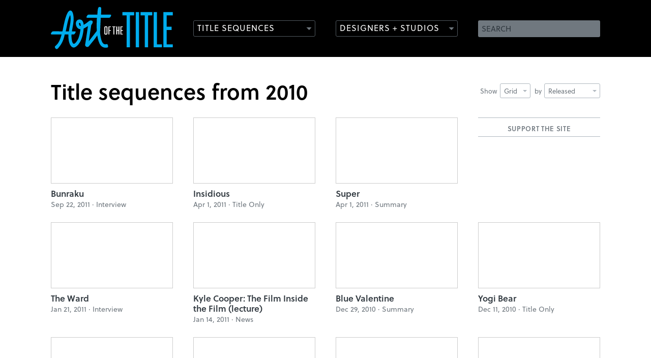

--- FILE ---
content_type: text/html;charset=utf-8
request_url: http://cdn4.artofthetitle.com/titles/2010/
body_size: 5217
content:





<!DOCTYPE html>
<!--[if lt IE 7 ]> <html lang="en" class="ie6 lte9 lte8 lte7 lte6"> <![endif]-->
<!--[if IE 7 ]>    <html lang="en" class="ie7 lte9 lte8 lte7"> <![endif]-->
<!--[if IE 8 ]>    <html lang="en" class="ie8 lte9 lte8"> <![endif]-->
<!--[if IE 9 ]>    <html lang="en" class="ie9 lte9"> <![endif]-->
<!--[if (gt IE 9)|!(IE)]><!--> <html lang="en"> <!--<![endif]-->
<head>

	<meta charset="UTF-8" />
	<meta name="viewport" content="width=device-width, initial-scale=1.0" />
	<meta name="apple-mobile-web-app-capable" content="yes" />
	
		<meta property="og:title" content="Art of the Title" />
		<meta property="og:url" content="https://www.artofthetitle.com/" />
		<meta property="og:description" content="" />
	
	

	<link rel="icon" type="image/png" href="/static/img/favicon.884782b0.png" />
	<link rel="apple-touch-icon" href="/static/img/ios-icon-57.53abbc13.png" />
	<link rel="apple-touch-icon" sizes="72x72" href="/static/img/ios-icon-72.8bc71ea9.png" />
	<link rel="apple-touch-icon" sizes="114x114" href="/static/img/ios-icon-114.9dada8c3.png" />

	<link href="/static/css/main.min.d295b51a.css" rel="stylesheet" media="screen, projection" />
	<link rel="alternate" type="application/rss+xml" title="Art of the Title RSS Feed" href="https://feeds.feedburner.com/artofthetitle_rss" />

	<!--[if lte IE 8]>
		<script type="text/javascript" src="/static/js/ie8.min.27340654.js"></script>
	<![endif]-->

	<script>var cp = "/";</script>
	<script src="//player.vimeo.com/api/player.js"></script>
	<script src="/static/js/main.min.0bef84bb.js"></script>

	<link rel="stylesheet" href="https://use.typekit.net/gak2sfo.css">



	
			<title>Title sequences from 2010 &mdash; Art of the Title</title>
		

</head>

<body class="archive">
	
		
	
	<header id="header">
		<section class="wrap">
			<h1><a href="/"><img src="/static/img/aott-logo.4fd9932d.svg" width="240" height="84" alt="Art of the Title" /></a></h1>
			
			
			<form method="get" action="/search.do" id="search">
				<fieldset>
					<label for="search-field" class="hidden">Search</label>
					<input type="text" name="q" id="search-field" placeholder="SEARCH" value="" />
					<input type="submit" name="submit" value="Search" class="hidden" />
				</fieldset>
			</form>
			
			<nav role="main" 
				data-titles="/titles/view/list/" 
				data-features="/features/view/list/" 
				data-designers="/designers/" 
				data-studios="/studios/">
				<ul>
					<li class="nav-titles"><a href="/nav/frag/titles/" data-menu="/nav/frag/titles/" data-target="titles" class="outline-button has-icon">Title Sequences</a></li>
					<li class="nav-designers"><a href="/nav/frag/designers/" data-menu="/nav/frag/designers/" data-target="designers" class="outline-button has-icon">Designers + Studios</a></li>
				</ul>
			</nav>
		</section>
	</header>
	<section id="menus" class="prettify">
		<div id="titles-menu" class="submenu"></div>
		<div id="designers-menu" class="submenu"></div>
	</section>
	
	<article id="content" class="wrap">
		<header>
			
		
		
	


	


<nav class="sort-titles">
	<ul>
		<li class="dropdown">
			Show <a href="#" class="dropdown-toggle narrow" data-toggle="dropdown">Grid<b class="caret"></b></a>
			<ul class="sort-box dropdown-menu narrow" id="sort-layout">
				<li class="selected">
					<a href="/titles/2010/view/grid/sort/released/">Grid</a>
				</li>
				<li>
					<a href="/titles/2010/view/list/sort/released/">List</a>
				</li>
			</ul>
		</li>
		<li class="dropdown">
			by 	<a href="#" class="dropdown-toggle" data-toggle="dropdown" href="#sort-order">
					Released
					<b class="caret"></b>
				</a>
			<ul class="sort-box dropdown-menu" id="sort-order">
				<li class="selected">
					<a href="/titles/2010/view/grid/sort/released/">Released</a>
				</li>
				<li>
					<a href="/titles/2010/view/grid/sort/published/">Published</a>
				</li>
				<li>
					<a href="/titles/2010/view/grid/sort/name/">Name</a>
				</li>
			</ul>
		</li>
	</ul>
</nav>
			
					<h1 class="heading-large prettify">Title sequences from 2010</h1>
					
					
					
					
				
			<div class="clear"></div>
		</header>
		
		







	
			<ul class="titles justified-titles">
				<li class="aott-tile">
					<div id="aott-container"> <div class="aott-tile"> <h3>Support the site</h3> <script type='text/javascript' src='https://storage.ko-fi.com/cdn/widget/Widget_2.js'></script><script type='text/javascript'>kofiwidget2.init('DONATE ON KO-FI', '0099DD', 'R6R3101C6Q');kofiwidget2.draw();</script> </div> </div>
				</li>
				
					<li class="title">
						<a href="/title/bunraku/" class="thumb">
								
								
								<img src="/static/img/empty-widescreen.944ffa01.gif" data-original="https://www.artofthetitle.com/assets/resized/sm/upload/oz/r5/wl/2m/bunraku_t-0-240-0-130-crop.jpg?k=7671f1d495" width="240" height="130" alt="Bunraku" class="lazy" />
							</a>
						<h2 class="prettify"><a href="/title/bunraku/">Bunraku</a></h2>
						<p>
							Sep 22, 2011 &middot; <span class="cap">interview</span>
						</p>
					</li>
				
					<li class="title">
						<a href="/title/insidious/" class="thumb">
								
								
								<img src="/static/img/empty-widescreen.944ffa01.gif" data-original="https://www.artofthetitle.com/assets/resized/sm/upload/d3/k6/q2/wp/i_t-0-240-0-130-crop.jpg?k=53984511f7" width="240" height="130" alt="Insidious" class="lazy" />
							</a>
						<h2 class="prettify"><a href="/title/insidious/">Insidious</a></h2>
						<p>
							Apr 1, 2011 &middot; <span class="cap">title only</span>
						</p>
					</li>
				
					<li class="title">
						<a href="/title/super/" class="thumb">
								
								
								<img src="/static/img/empty-widescreen.944ffa01.gif" data-original="https://www.artofthetitle.com/assets/resized/sm/upload/5d/0c/r6/h6/super_t-0-240-0-130-crop.jpg?k=7671f1d495" width="240" height="130" alt="Super" class="lazy" />
							</a>
						<h2 class="prettify"><a href="/title/super/">Super</a></h2>
						<p>
							Apr 1, 2011 &middot; <span class="cap">summary</span>
						</p>
					</li>
				
					<li class="title">
						<a href="/title/the-ward/" class="thumb">
								
								
								<img src="/static/img/empty-widescreen.944ffa01.gif" data-original="https://www.artofthetitle.com/assets/resized/sm/upload/cf/nh/zd/iu/ward_t-0-240-0-130-crop.jpg?k=7671f1d495" width="240" height="130" alt="The Ward" class="lazy" />
							</a>
						<h2 class="prettify"><a href="/title/the-ward/">The Ward</a></h2>
						<p>
							Jan 21, 2011 &middot; <span class="cap">interview</span>
						</p>
					</li>
				
					<li class="title">
						<a href="/news/kyle-cooper-the-film-inside-the-film-lecture/" class="thumb">
								
								
								<img src="/static/img/empty-widescreen.944ffa01.gif" data-original="https://www.artofthetitle.com/assets/resized/sm/upload/7w/1i/ur/7p/cooper_lect_c-0-240-0-130-crop.jpg?k=ff6de549cd" width="240" height="130" alt="Kyle Cooper: The Film Inside the Film (lecture)" class="lazy" />
							</a>
						<h2 class="prettify"><a href="/news/kyle-cooper-the-film-inside-the-film-lecture/">Kyle Cooper: The Film Inside the Film (lecture)</a></h2>
						<p>
							Jan 14, 2011 &middot; <span class="cap">news</span>
						</p>
					</li>
				
					<li class="title">
						<a href="/title/blue-valentine/" class="thumb">
								
								
								<img src="/static/img/empty-widescreen.944ffa01.gif" data-original="https://www.artofthetitle.com/assets/resized/sm/upload/xw/b5/50/lq/blue_valentine_t-0-240-0-130-crop.jpg?k=e35d1ae15a" width="240" height="130" alt="Blue Valentine" class="lazy" />
							</a>
						<h2 class="prettify"><a href="/title/blue-valentine/">Blue Valentine</a></h2>
						<p>
							Dec 29, 2010 &middot; <span class="cap">summary</span>
						</p>
					</li>
				
					<li class="title">
						<a href="/title/yogi-bear/" class="thumb">
								
								
								<img src="/static/img/empty-widescreen.944ffa01.gif" data-original="https://www.artofthetitle.com/assets/resized/sm/upload/61/cw/b8/ql/yb_t-0-240-0-130-crop.jpg?k=fa7b23a7b9" width="240" height="130" alt="Yogi Bear" class="lazy" />
							</a>
						<h2 class="prettify"><a href="/title/yogi-bear/">Yogi Bear</a></h2>
						<p>
							Dec 11, 2010 &middot; <span class="cap">title only</span>
						</p>
					</li>
				
					<li class="title">
						<a href="/title/holiday/" class="thumb">
								
								
								<img src="/static/img/empty-widescreen.944ffa01.gif" data-original="https://www.artofthetitle.com/assets/resized/sm/upload/h6/te/ju/hz/h_t-0-240-0-130-crop.jpg?k=b2649c3f33" width="240" height="130" alt="Holiday" class="lazy" />
							</a>
						<h2 class="prettify"><a href="/title/holiday/">Holiday</a></h2>
						<p>
							Dec 8, 2010 &middot; <span class="cap">title only</span>
						</p>
					</li>
				
					<li class="title">
						<a href="/title/any-human-heart/" class="thumb">
								
								
								<img src="/static/img/empty-widescreen.944ffa01.gif" data-original="https://www.artofthetitle.com/assets/resized/sm/upload/09/kd/xl/e8/any_human_heart_t-0-240-0-130-crop.jpg?k=e35d1ae15a" width="240" height="130" alt="Any Human Heart" class="lazy" />
							</a>
						<h2 class="prettify"><a href="/title/any-human-heart/">Any Human Heart</a></h2>
						<p>
							Nov 21, 2010 &middot; <span class="cap">summary</span>
						</p>
					</li>
				
					<li class="title">
						<a href="/title/the-walking-dead-seasons-1-2/" class="thumb">
								
								
								<img src="/static/img/empty-widescreen.944ffa01.gif" data-original="https://www.artofthetitle.com/assets/resized/sm/upload/px/c2/mg/rg/wd_t-0-240-0-130-crop.jpg?k=d5f56580d8" width="240" height="130" alt="The Walking Dead (Seasons 1 & 2)" class="lazy" />
							</a>
						<h2 class="prettify"><a href="/title/the-walking-dead-seasons-1-2/">The Walking Dead (Seasons 1 &amp; 2)</a></h2>
						<p>
							Oct 31, 2010 &middot; <span class="cap">title only</span>
						</p>
					</li>
				
					<li class="title">
						<a href="/title/the-walking-dead-unofficial/" class="thumb">
								
								
								<img src="/static/img/empty-widescreen.944ffa01.gif" data-original="https://www.artofthetitle.com/assets/resized/sm/upload/ff/6v/a2/ub/walking_dead_t-0-240-0-130-crop.jpg?k=b690387bc0" width="240" height="130" alt="The Walking Dead (unofficial)" class="lazy" />
							</a>
						<h2 class="prettify"><a href="/title/the-walking-dead-unofficial/">The Walking Dead (unofficial)</a></h2>
						<p>
							Sep 24, 2010 &middot; <span class="cap">summary</span>
						</p>
					</li>
				
					<li class="title">
						<a href="/title/buried/" class="thumb">
								
								
								<img src="/static/img/empty-widescreen.944ffa01.gif" data-original="https://www.artofthetitle.com/assets/resized/sm/upload/80/k0/7r/te/buried_t-0-240-0-130-crop.jpg?k=b690387bc0" width="240" height="130" alt="Buried" class="lazy" />
							</a>
						<h2 class="prettify"><a href="/title/buried/">Buried</a></h2>
						<p>
							Sep 24, 2010 &middot; <span class="cap">interview</span>
						</p>
					</li>
				
					<li class="title">
						<a href="/title/wall-street-money-never-sleeps/" class="thumb">
								
								
								<img src="/static/img/empty-widescreen.944ffa01.gif" data-original="https://www.artofthetitle.com/assets/resized/sm/upload/4u/3x/15/z9/wall_street_2_t-0-240-0-130-crop.jpg?k=e8a8e81f42" width="240" height="130" alt="Wall Street: Money Never Sleeps" class="lazy" />
							</a>
						<h2 class="prettify"><a href="/title/wall-street-money-never-sleeps/">Wall Street: Money Never Sleeps</a></h2>
						<p>
							Sep 24, 2010 &middot; <span class="cap">title only</span>
						</p>
					</li>
				
					<li class="title">
						<a href="/title/boardwalk-empire/" class="thumb">
								
								
								<img src="/static/img/empty-widescreen.944ffa01.gif" data-original="https://www.artofthetitle.com/assets/resized/sm/upload/3t/xm/x7/yq/be_t-0-240-0-130-crop.jpg?k=ad309dc119" width="240" height="130" alt="Boardwalk Empire" class="lazy" />
							</a>
						<h2 class="prettify"><a href="/title/boardwalk-empire/">Boardwalk Empire</a></h2>
						<p>
							Sep 19, 2010 &middot; <span class="cap">interview</span>
						</p>
					</li>
				
					<li class="title">
						<a href="/title/machete/" class="thumb">
								
								
								<img src="/static/img/empty-widescreen.944ffa01.gif" data-original="https://www.artofthetitle.com/assets/resized/sm/upload/32/hp/i3/5j/machete_t-0-240-0-130-crop.jpg?k=a1a48712bd" width="240" height="130" alt="Machete" class="lazy" />
							</a>
						<h2 class="prettify"><a href="/title/machete/">Machete</a></h2>
						<p>
							Sep 3, 2010 &middot; <span class="cap">interview</span>
						</p>
					</li>
				
					<li class="title">
						<a href="/title/scott-pilgrim-vs-the-world/" class="thumb">
								
								
								<img src="/static/img/empty-widescreen.944ffa01.gif" data-original="https://www.artofthetitle.com/assets/resized/sm/upload/j7/xr/i3/oq/scott_pilgrim_t-0-240-0-130-crop.jpg?k=736e6c8085" width="240" height="130" alt="Scott Pilgrim vs the World" class="lazy" />
							</a>
						<h2 class="prettify"><a href="/title/scott-pilgrim-vs-the-world/">Scott Pilgrim vs the World</a></h2>
						<p>
							Aug 13, 2010 &middot; <span class="cap">interview</span>
						</p>
					</li>
				
					<li class="title">
						<a href="/title/dinner-for-schmucks/" class="thumb">
								
								
								<img src="/static/img/empty-widescreen.944ffa01.gif" data-original="https://www.artofthetitle.com/assets/resized/sm/upload/i1/nk/xr/7w/dinner_for_schmucks_t-0-240-0-130-crop.jpg?k=e35d1ae15a" width="240" height="130" alt="Dinner for Schmucks" class="lazy" />
							</a>
						<h2 class="prettify"><a href="/title/dinner-for-schmucks/">Dinner for Schmucks</a></h2>
						<p>
							Jul 30, 2010 &middot; <span class="cap">interview</span>
						</p>
					</li>
				
					<li class="title">
						<a href="/title/the-visual-language-of-herbert-matter/" class="thumb">
								
								
								<img src="/static/img/empty-widescreen.944ffa01.gif" data-original="https://www.artofthetitle.com/assets/resized/sm/upload/13/6m/at/pu/herbert_matter_t-0-240-0-130-crop.jpg?k=a1a48712bd" width="240" height="130" alt="The Visual Language of Herbert Matter" class="lazy" />
							</a>
						<h2 class="prettify"><a href="/title/the-visual-language-of-herbert-matter/">The Visual Language of Herbert Matter</a></h2>
						<p>
							Jul 26, 2010 &middot; <span class="cap">summary</span>
						</p>
					</li>
				
					<li class="title">
						<a href="/title/sherlock/" class="thumb">
								
								
								<img src="/static/img/empty-widescreen.944ffa01.gif" data-original="https://www.artofthetitle.com/assets/resized/sm/upload/ko/ck/wq/lt/sherlock_t-0-240-0-130-crop.jpg?k=ce14d2ba75" width="240" height="130" alt="Sherlock" class="lazy" />
							</a>
						<h2 class="prettify"><a href="/title/sherlock/">Sherlock</a></h2>
						<p>
							Jul 25, 2010 &middot; <span class="cap">title only</span>
						</p>
					</li>
				
					<li class="title">
						<a href="/title/the-pillars-of-the-earth/" class="thumb">
								
								
								<img src="/static/img/empty-widescreen.944ffa01.gif" data-original="https://www.artofthetitle.com/assets/resized/sm/upload/68/wr/ak/9c/pote_t-0-240-0-130-crop.jpg?k=61f0ed9535" width="240" height="130" alt="The Pillars of the Earth" class="lazy" />
							</a>
						<h2 class="prettify"><a href="/title/the-pillars-of-the-earth/">The Pillars of the Earth</a></h2>
						<p>
							Jul 23, 2010 &middot; <span class="cap">interview</span>
						</p>
					</li>
				
					<li class="title">
						<a href="/title/rubicon/" class="thumb">
								
								
								<img src="/static/img/empty-widescreen.944ffa01.gif" data-original="https://www.artofthetitle.com/assets/resized/sm/upload/3a/ug/ma/mo/rubicon_t-0-240-0-130-crop.jpg?k=80a6743892" width="240" height="130" alt="Rubicon" class="lazy" />
							</a>
						<h2 class="prettify"><a href="/title/rubicon/">Rubicon</a></h2>
						<p>
							Jun 13, 2010 &middot; <span class="cap">interview</span>
						</p>
					</li>
				
					<li class="title">
						<a href="/title/macgruber/" class="thumb">
								
								
								<img src="/static/img/empty-widescreen.944ffa01.gif" data-original="https://www.artofthetitle.com/assets/resized/sm/upload/xm/ol/v8/68/m_open_t2-0-240-0-130-crop.jpg?k=c0ae0b1915" width="240" height="130" alt="MacGruber" class="lazy" />
							</a>
						<h2 class="prettify"><a href="/title/macgruber/">MacGruber</a></h2>
						<p>
							May 21, 2010 &middot; <span class="cap">interview</span>
						</p>
					</li>
				
					<li class="title">
						<a href="/title/sex-drugs-rock-roll/" class="thumb">
								
								
								<img src="/static/img/empty-widescreen.944ffa01.gif" data-original="https://www.artofthetitle.com/assets/resized/sm/upload/lb/te/34/o4/sdrr_t-0-240-0-130-crop.jpg?k=54a9a26660" width="240" height="130" alt="Sex & Drugs & Rock & Roll" class="lazy" />
							</a>
						<h2 class="prettify"><a href="/title/sex-drugs-rock-roll/">Sex &amp; Drugs &amp; Rock &amp; Roll</a></h2>
						<p>
							May 5, 2010 &middot; <span class="cap">summary</span>
						</p>
					</li>
				
					<li class="title">
						<a href="/title/daddy-longlegs/" class="thumb">
								
								
								<img src="/static/img/empty-widescreen.944ffa01.gif" data-original="https://www.artofthetitle.com/assets/resized/sm/upload/yg/de/a9/ew/dl_t-0-240-0-130-crop.jpg?k=20457c3492" width="240" height="130" alt="Daddy Longlegs" class="lazy" />
							</a>
						<h2 class="prettify"><a href="/title/daddy-longlegs/">Daddy Longlegs</a></h2>
						<p>
							Apr 28, 2010 &middot; <span class="cap">summary</span>
						</p>
					</li>
				
					<li class="title">
						<a href="/title/adventure-time/" class="thumb">
								
								
								<img src="/static/img/empty-widescreen.944ffa01.gif" data-original="https://www.artofthetitle.com/assets/resized/sm/upload/zs/nt/07/fn/adventure_time_t-0-240-0-130-crop.jpg?k=b690387bc0" width="240" height="130" alt="Adventure Time" class="lazy" />
							</a>
						<h2 class="prettify"><a href="/title/adventure-time/">Adventure Time</a></h2>
						<p>
							Apr 5, 2010 &middot; <span class="cap">interview</span>
						</p>
					</li>
				
					<li class="title">
						<a href="/title/hot-tub-time-machine/" class="thumb">
								
								
								<img src="/static/img/empty-widescreen.944ffa01.gif" data-original="https://www.artofthetitle.com/assets/resized/sm/upload/y9/7b/ad/an/httm_t-0-240-0-130-crop.jpg?k=32f76e3bd7" width="240" height="130" alt="Hot Tub Time Machine" class="lazy" />
							</a>
						<h2 class="prettify"><a href="/title/hot-tub-time-machine/">Hot Tub Time Machine</a></h2>
						<p>
							Mar 17, 2010 &middot; <span class="cap">summary</span>
						</p>
					</li>
				
					<li class="title">
						<a href="/title/god-of-war-iii/" class="thumb">
								
								
								<img src="/static/img/empty-widescreen.944ffa01.gif" data-original="https://www.artofthetitle.com/assets/resized/sm/upload/p0/qv/9a/dc/gow3_t-0-240-0-130-crop.jpg?k=465512481d" width="240" height="130" alt="God of War III" class="lazy" />
							</a>
						<h2 class="prettify"><a href="/title/god-of-war-iii/">God of War III</a></h2>
						<p>
							Mar 16, 2010 &middot; <span class="cap">title only</span>
						</p>
					</li>
				
					<li class="title">
						<a href="/title/the-pacific/" class="thumb">
								
								
								<img src="/static/img/empty-widescreen.944ffa01.gif" data-original="https://www.artofthetitle.com/assets/resized/sm/upload/gc/uz/eq/4y/pacific_t-0-240-0-130-crop.jpg?k=a1a48712bd" width="240" height="130" alt="The Pacific" class="lazy" />
							</a>
						<h2 class="prettify"><a href="/title/the-pacific/">The Pacific</a></h2>
						<p>
							Mar 14, 2010 &middot; <span class="cap">interview</span>
						</p>
					</li>
				
					<li class="title">
						<a href="/title/elektra-luxx/" class="thumb">
								
								
								<img src="/static/img/empty-widescreen.944ffa01.gif" data-original="https://www.artofthetitle.com/assets/resized/sm/upload/of/qc/np/g7/elektra_luxx_t-0-240-0-130-crop.jpg?k=80a6743892" width="240" height="130" alt="Elektra Luxx" class="lazy" />
							</a>
						<h2 class="prettify"><a href="/title/elektra-luxx/">Elektra Luxx</a></h2>
						<p>
							Mar 14, 2010 &middot; <span class="cap">interview</span>
						</p>
					</li>
				
					<li class="title">
						<a href="/title/het-klokhuis/" class="thumb">
								
								
								<img src="/static/img/empty-widescreen.944ffa01.gif" data-original="https://www.artofthetitle.com/assets/resized/sm/upload/1o/7h/1m/mr/het_t-0-240-0-130-crop.jpg?k=98dbcb175b" width="240" height="130" alt="Het Klokhuis" class="lazy" />
							</a>
						<h2 class="prettify"><a href="/title/het-klokhuis/">Het Klokhuis</a></h2>
						<p>
							Feb 8, 2010 &middot; <span class="cap">summary</span>
						</p>
					</li>
				
					<li class="title">
						<a href="/title/temple-grandin/" class="thumb">
								
								
								<img src="/static/img/empty-widescreen.944ffa01.gif" data-original="https://www.artofthetitle.com/assets/resized/sm/upload/hf/m4/54/mo/tg_t-0-240-0-130-crop.jpg?k=9395d6bd7e" width="240" height="130" alt="Temple Grandin" class="lazy" />
							</a>
						<h2 class="prettify"><a href="/title/temple-grandin/">Temple Grandin</a></h2>
						<p>
							Feb 6, 2010 &middot; <span class="cap">summary</span>
						</p>
					</li>
				
			</ul>
		

		
		
		<div class="clear"></div>
	</article>



	<footer id="footer" class="wrap">
		<nav role="footer">
			<ul>
				
				
					<li><a href="/about/" class="foot-about">About</a></li>
				
					<li><a href="/news/" class="foot-news">News</a></li>
				
					<li><a href="/titles/" class="foot-titles">Titles</a></li>
				
					<li><a href="/features/" class="foot-features">Features</a></li>
				
					<li><a href="/designers/" class="foot-designers">Designers</a></li>
				
					<li><a href="/studios/" class="foot-studios">Studios</a></li>
				
					<li><a href="/about/sponsorship/" class="foot-sponsorship">Sponsorship</a></li>
				
			</ul>
		</nav>
		<p>
			Art of the Title is made with <span class="uni-heart">&#x2764;</span> in Toronto and&nbsp;is <a href="https://www.patreon.com/artofthetitle" target="_blank">supported by readers like you</a>.<br /><br />
			&copy; 2007–2026 Art of the Title, LLC. All rights reserved.<br />
			Works appearing on Art of the Title are the property of their respective owners.
		</p>
		<ul class="providers">
		
			<li class="">
				Gold Sponsor<a href="/about/sponsorship/" class="open-sponsor"><p><strong>NOW OPEN! LET’S TALK</strong></p></a>
			</li>
			<li class="">Silver Sponsor<a href="/about/sponsorship/" class="open-sponsor"><p><strong>NOW OPEN! LET’S TALK</strong></p></a></li>
		</ul>
	</footer>
	
	<script>!function(d,s,id){var js,fjs=d.getElementsByTagName(s)[0];if(!d.getElementById(id)){js=d.createElement(s);js.id=id;js.src="//platform.twitter.com/widgets.js";fjs.parentNode.insertBefore(js,fjs);}}(document,"script","twitter-wjs");</script>
	
	<script src="//s7.addthis.com/js/300/addthis_widget.js#pubid=artofthetitle&async=1"></script>
	<script>
		var addthis_config = {
			services_exclude: "twitter,facebook",
			services_compact: "google_plusone_share,gmail,tumblr,stumbleupon,reddit,more",
			ui_click: true,
			data_ga_property: "UA-4534154-1",
			data_ga_social: true
		};
		
		addthis.init();
	</script>

	<script>
		(function(i,s,o,g,r,a,m){i['GoogleAnalyticsObject']=r;i[r]=i[r]||function(){
		(i[r].q=i[r].q||[]).push(arguments)},i[r].l=1*new Date();a=s.createElement(o),
		m=s.getElementsByTagName(o)[0];a.async=1;a.src=g;m.parentNode.insertBefore(a,m)
		})(window,document,'script','//www.google-analytics.com/analytics.js','ga');

		ga('create', 'UA-4534154-1', 'auto');
		ga('require', 'displayfeatures');
		ga('send', 'pageview');
	</script>

	







</body>
</html>

--- FILE ---
content_type: text/html;charset=utf-8
request_url: http://cdn4.artofthetitle.com/nav/frag/titles/
body_size: 5305
content:






<section class="wrap">
	
	
		<section class="recent">
			<h2>Recent</h2>
			<ul class="teaser-list">
				
					<li>
						<a href="/title/babystar/" class="thumb"><img src="/assets/resized/sm/upload/qf/22/6i/lm/b_t-0-240-0-0.png?k=c55867f772" width="240" height="130" alt="Babystar" /></a>
						<h3><a href="/title/babystar/">Babystar</a></h3>
						<div class="teaser-text">
							
									<p>The title sequence of Joscha Bongard's <em>Babystar</em> leads into the always-on world of an influencer family</p>
								
							<p><a href="/title/babystar/" class="more">View article</a></p>
						</div>
					</li>
				
					<li>
						<a href="/title/bonjour-tristesse-2024/" class="thumb"><img src="/assets/resized/sm/upload/me/xx/4r/55/bt_c-2025-0-240-0-0.png?k=10cdc2da3b" width="240" height="144" alt="Bonjour Tristesse" /></a>
						<h3><a href="/title/bonjour-tristesse-2024/">Bonjour Tristesse</a></h3>
						<div class="teaser-text">
							
									<p>The opening <em>tile</em> sequence to Durga Chew-Bose's <em>Bonjour Tristesse</em> is just enough and very much the mood</p>
								
							<p><a href="/title/bonjour-tristesse-2024/" class="more">View article</a></p>
						</div>
					</li>
				
					<li>
						<a href="/news/editors-note-2024/" class="thumb"><img src="/assets/resized/sm/upload/0g/ty/xw/j2/Aott-EditorsNote-2024-08-05-web-0-240-0-0.jpg?k=e6008e776d" width="240" height="136" alt="An Update from the Editor in Chief" /></a>
						<h3><a href="/news/editors-note-2024/">An Update from the Editor in Chief</a></h3>
						<div class="teaser-text">
							
									<p>An update from Art of the Title's Editor in Chief</p>
								
							<p><a href="/news/editors-note-2024/" class="more">View article</a></p>
						</div>
					</li>
				
			</ul>
		</section>
	
	
	<aside>
		
			<section class="popular thumb-list">
				<h2>Recommended</h2>
				<ul>
					
						<li>
							<a href="/title/shogun-2024/">
								<div class="thumb poster"><img src="/assets/resized/sm/upload/wy/3q/z7/dm/shogun_t-0-146-0-82-crop.jpg?k=40e0b17369" width="146" height="82" alt="Shōgun" /></div>
							</a>
						</li>
					
						<li>
							<a href="/title/silo/">
								<div class="thumb poster"><img src="/assets/resized/sm/upload/fq/53/u3/pm/silo_t-0-146-0-82-crop.jpg?k=10b1436848" width="146" height="82" alt="Silo" /></div>
							</a>
						</li>
					
						<li>
							<a href="/title/the-beekeeper/">
								<div class="thumb poster"><img src="/assets/resized/sm/upload/ks/kj/wv/mn/tb_t-0-146-0-82-crop.jpg?k=98cc872ef3" width="146" height="82" alt="The Beekeeper" /></div>
							</a>
						</li>
					
						<li>
							<a href="/title/beetlejuice/">
								<div class="thumb poster"><img src="/assets/resized/sm/upload/kt/22/k5/v9/beetlejuice_t-0-146-0-82-crop.jpg?k=5d11e6ed60" width="146" height="82" alt="Beetlejuice" /></div>
							</a>
						</li>
					
						<li>
							<a href="/title/zardoz/">
								<div class="thumb poster"><img src="/assets/resized/sm/upload/w9/z1/yj/6l/z_t-0-146-0-82-crop.jpg?k=854967e492" width="146" height="82" alt="Zardoz" /></div>
							</a>
						</li>
					
						<li>
							<a href="/title/batman/">
								<div class="thumb poster"><img src="/assets/resized/sm/upload/kc/3p/w7/6i/batman_t-0-146-0-82-crop.jpg?k=3f4ac32b7b" width="146" height="82" alt="Batman" /></div>
							</a>
						</li>
					
						<li>
							<a href="/title/enemy/">
								<div class="thumb poster"><img src="/assets/resized/sm/upload/5z/2r/j9/06/enemy_t-0-146-0-82-crop.jpg?k=a4b75412dc" width="146" height="82" alt="Enemy" /></div>
							</a>
						</li>
					
						<li>
							<a href="/title/he-got-game/">
								<div class="thumb poster"><img src="/assets/resized/sm/upload/4u/dc/id/50/hgg_t-0-146-0-82-crop.jpg?k=ca83d18d86" width="146" height="82" alt="He Got Game" /></div>
							</a>
						</li>
					
				</ul>
			</section>
		
		
			<section class="classic thumb-list">
				<h2>Classic</h2>
				<ul>
					
						<li>
							<a href="/title/casino/">
								<div class="thumb poster"><img src="/assets/resized/sm/upload/ts/pp/15/au/casino_t-0-146-0-82-crop.jpg?k=38e52c43da" width="146" height="82" alt="Casino" /></div>
							</a>
						</li>
					
						<li>
							<a href="/title/its-a-mad-mad-mad-mad-world/">
								<div class="thumb poster"><img src="/assets/resized/sm/upload/8j/tb/01/o9/mad_world_t-0-146-0-82-crop.jpg?k=fa1354b10c" width="146" height="82" alt="It’s a Mad Mad Mad Mad World" /></div>
							</a>
						</li>
					
						<li>
							<a href="/title/the-good-the-bad-and-the-ugly/">
								<div class="thumb poster"><img src="/assets/resized/sm/upload/m5/sx/4g/4m/good_bad_ugly_t-0-146-0-82-crop.jpg?k=1d46b17de0" width="146" height="82" alt="The Good, the Bad and the Ugly" /></div>
							</a>
						</li>
					
						<li>
							<a href="/title/medium-cool/">
								<div class="thumb poster"><img src="/assets/resized/sm/upload/ni/34/aa/ge/mediumcool_t-0-146-0-82-crop.jpg?k=81950bda8a" width="146" height="82" alt="Medium Cool" /></div>
							</a>
						</li>
					
				</ul>
			</section>
		
		<section class="title-actions">
			<a href="/features/" class="solid-button">View all features</a>
			<a href="/titles/" class="solid-button">View all titles</a>
		</section>
	</aside>
</section>